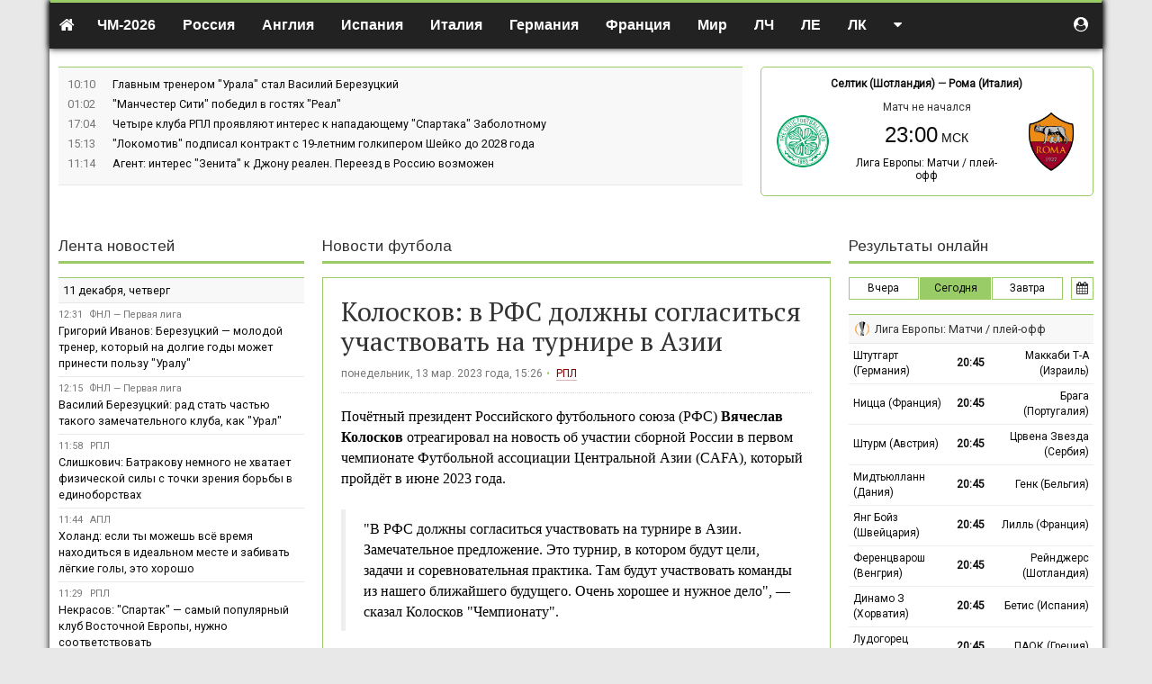

--- FILE ---
content_type: text/html; charset=UTF-8
request_url: https://soccerland.ru/news/200131-koloskov-v-rfs-dolzny-soglasitsa-ucastvovat-na-turnire-v-azii
body_size: 22532
content:
<!DOCTYPE html>
<html lang="ru-RU">
<head>
    <meta charset="UTF-8">
    <meta http-equiv="X-UA-Compatible" content="IE=edge">
    <meta name="viewport" content="width=device-width, initial-scale=1">
    <meta name="csrf-param" content="_csrf-frontend">
<meta name="csrf-token" content="w2gYv6BCmsywYTE7ThkSNRTbYGNcR6G5V71cM1CqQx_0OCvTmAv4pP03f1EDaSABJeIZJBYj0P0SiDJWOOkMVg==">
    <title>Колосков: в РФС должны согласиться участвовать на турнире в Азии</title>
    <meta name="description" content="Почётный президент Российского футбольного союза РФС Вячеслав Колосков отреагировал на новость об участии сборной России в первом чемпионате Футбольной ассоциации Центральной Азии CAFA который пройдёт">
<meta name="news" content="200131">
<link href="/css/index.css?v=1600062191" rel="stylesheet">
    <script>var _avp = _avp || [];</script>
<script async src="//adbetnet.advertserve.com/js/libcode3.js"></script><script src="//mc.yandex.ru/metrika/watch.js"></script>
<script>try { var yaCounter36528 = new Ya.Metrika({id:36528,webvisor:true,clickmap:true,trackLinks:true,accurateTrackBounce:true});} catch(e) { }</script><script async="async" src="https://w.uptolike.com/widgets/v1/zp.js?pid=50022"></script><style>
table.description {width:100%; border-collapse:collapse; margin:0.1em 0} 
table.description td {border: solid 1px #bababa; padding:0.4em; text-align:center;} 
table.description td.left {text-align:left; vertical-align:middle;} 
table.description td.right {text-align:right; vertical-align:middle;} 
table.description td.statistics {text-align:left; vertical-align:middle; border-left: solid 1px #ffffff;}
table.description tr:hover {background: #f4f4d4;}
table.russia {width:100%; border-left:solid 1px #99cc66; border-right:solid 1px #99cc66; border-top:solid 1px #99cc66; border-bottom:solid 1px #99cc66;} 
span.stad{background-color:#e5e5e5; font-family: Arial, Tahoma; font-size:13px; color:#000000; font-weight: 500;}
acronym{cursor:help;border-bottom: 1px dashed #800000; color:#800000;}
.imgobs {margin-left: 2em; margin-right: 2em; border: 1px #e5e5e5 solid;}
.navbar-default {border-top: 3px #99cc66 solid; padding-top: 5px; color: #000000; background-color: #f8f8f8; border-bottom: 1px #99cc66 solid; border-left: 0px #99cc66 solid; border-right: 0px #99cc66 solid;}
.navbar-nav {font-size:16px; font-weight: 600;}
.dropdown-menu {text-transform: none; font-size:14px; font-weight: 500;}
a.n{color:#800000}a.n:hover{color:#800000}
body {
font-family: Roboto, Arial, sans-serif;
}
ul.top-news {
font-size: 0.9em;
}
h1 {
    font-family: 'PT Serif', serif;
}
h2 {
font-family: 'PT Serif', Roboto, Arial, sans-serif;
font-size: 22px;
line-height: 1.3em;
}
h3 {
font-family: 'PT Serif', Roboto, Arial, sans-serif;
font-size: 16px;
line-height: 1.3em;
}
a.red {
 color: #800000;
 border-bottom: 1px solid;
 border-bottom-color: rgba(128,0,0,0.3);
}
a.red:hover {
 color: #800000;
 border-bottom: 0px solid;
 text-decoration: none;
}
.trofy a {
 color: #800000;
 border-bottom: 1px solid;
 border-bottom-color: rgba(128,0,0,0.3);
}
.trofy a:hover {
 color: #800000;
 border-bottom: 0px solid;
 text-decoration: none;
}
.champs_link a {
 color: #000000;
 border-bottom: 0px solid;
 text-decoration: none;
}
.champs_link a:hover {
 color: #000000;
 border-bottom: 0px solid;
 text-decoration: none;
}
a.white {
 color: #ffffff;
 text-decoration: none;
}
a.white:hover {
 color: #ffffff;
 border-bottom: 1px solid;
}
a.grey {
 color: #a9a9a9;
 text-decoration: none;
}
a.grey:hover {
 color: #a9a9a9;
 border-bottom: 1px solid;
}
a.black {
 color: #333333;
 text-decoration: none;
}
a.black:hover {
 color: #333333;
 text-decoration: none;
}
table.stadium {width:100%; border-collapse:collapse; margin-bottom: 10px; margin-top: 10px;} 
table.stadium td {border: solid 0px #bababa; padding: 0 0 0 0;}
table.stadium td.left {width:120px; heigth:120px; text-align:center; vertical-align:middle;}
table.stadium td.right {padding: 20px 20px 5px 20px; text-align:left; font-family:arial; font-size:13px; line-height: 1.4em; heigth:120px;}
table.clubs {width:100%; border: solid 1px #99cc66; margin-bottom: 10px;}
table.clubs td {vertical-align: middle; text-align: center; padding: 0 20px 0 10px;}
table.clubs td.info {vertical-align: middle; text-align: left; color: #444; font-family: Arial, sans-serif; font-size:13px; line-height: 1.4em;}
table.clubs td.soz {width:20%; vertical-align: top; text-align: left; padding: 20px 0 0 20px;}
table.clubs td.teams {vertical-align: middle; text-align: left; color: #444; font-family: Arial, sans-serif; font-size:13px; line-height: 1.4em;}
.button_stats {
    border: 1px solid #99cc66; /* Рамка */
    display: inline-block;
    padding: 5px 15px; /* Поля */
    text-decoration: none; /* Убираем подчёркивание */
    color: #000; /* Цвет текста */
  }
.blockquote {
    font-size:16px;
    border-left: 5px solid #e5e5e5;
  }
   .button_stats:hover {
    border: 1px solid #99сс66;
    color: #000;
    background-color: #99cc66; /* Цвет фона при наведении */
    text-decoration: none;
   }
   .button_stats_grey {
    border: 1px solid #e0e0e0; /* Рамка */
    display: inline-block;
    padding: 5px 15px; /* Поля */
    text-decoration: none; /* Убираем подчёркивание */
    color: #000; /* Цвет текста */
    background-color: #f8f8f8;
  }
.button_online {
    border: 1px solid #99cc66; /* Рамка */
    display: inline-block;
    padding: 3px 5px; /* Поля */
    text-decoration: none; /* Убираем подчёркивание */
    color: #000; /* Цвет текста */
    font-size: 12px;
    margin: 0px 10px 15px 0px;
  }
   .button_online:hover {
    border: 1px solid #99сс66;
    color: #000;
    background-color: #99cc66; /* Цвет фона при наведении */
    font-size: 12px;
    margin: 0px 10px 15px 0px;
    text-decoration: none;
   }
   .button_online_grey {
    border: 1px solid #e0e0e0; /* Рамка */
    display: inline-block;
    padding: 3px 5px; /* Поля */
    text-decoration: none; /* Убираем подчёркивание */
    color: #000; /* Цвет текста */
    background-color: #f8f8f8;
    font-size: 12px;
    margin: 0px 10px 15px 0px;
  }
   .trofy {
    font-family: Times new roman, sans-serif;
    line-height: 25px;
    color: #000;
  }
   .wrapper {
    background: #fff;
  }
   .main-article {
    color: #000;
    line-height: 1.44;
  }
   .line_news {
    font-size: 0.9em;
  }
   .subheader {
    font-size: 0.9em;
  }
   section.articles.article-details .header {
    border-bottom: 1px dotted #d7d8dc;
  }
   section.articles .main-article {
    border-bottom: 1px dotted #d7d8dc;
    margin-bottom: 1em;
    padding-bottom: 1em;
  }
/* Скрываем мобилу на больших экранах */
        .mobile-img {
            display: none;
        }

        /* Скрываем десктоп на маленьких экранах */
        .desktop-img {
            display: block;
        }

        /* Медиа-запрос для экранов шириной 768 пикселей и меньше */
        @media (max-width: 768px) {
            .desktop-img {
                display: none;
            }
            .mobile-img {
                display: block;
            }
        }

/* Фиксируем прокрутку для первых двух столбцов */
:root {
  --stickyBackground: #f5f5f5;
}
th.sticky,
td.sticky {
  position: sticky;
  left: 0;
  background: var(--stickyBackground);
}

th.sticky::after,
td.sticky::after {
  content: "";
  position: absolute;
  right: -5px;
  top: 0;
  bottom: -1px;
  width: 5px;
  border-left: 0px solid var(--borderColor);
  background: linear-gradient(90deg, rgba(0,0,0,0.08) 0%, rgba(0,0,0,0) 100%);
}

th.sticky::before,
td.sticky::before {
  content: "";
  position: absolute;
  left: -5px;
  top: 0;
  bottom: -1px;
  width: 5px;
  border-right: 0px solid var(--borderColor);
  background: linear-gradient(90deg, rgba(0,0,0,0) 0%, rgba(0,0,0,0.08) 100%);
}
</style>
<link href="https://fonts.googleapis.com/css?family=Arimo" rel="stylesheet">
<link href="https://fonts.googleapis.com/css2?family=PT+Serif&display=swap" rel="stylesheet"><script>(function(w,d,s,l,i){w[l]=w[l]||[];w[l].push({'gtm.start':
new Date().getTime(),event:'gtm.js'});var f=d.getElementsByTagName(s)[0],
j=d.createElement(s),dl=l!='dataLayer'?'&l='+l:'';j.async=true;j.src=
'https://www.googletagmanager.com/gtm.js?id='+i+dl;f.parentNode.insertBefore(j,f);
})(window,document,'script','dataLayer','GTM-KS2JW97');</script><meta name="google-site-verification" content="EwSDh35Mn5fEmBUbtHCjZDi4T8O9RCn_hCQzan5TLGA" /><meta name="yandex-verification" content="50e3cee4d1281cc4" /><link href="https://fonts.googleapis.com/css?family=PT+Sans&display=swap" rel="stylesheet"><link href="https://fonts.googleapis.com/css?family=Roboto" rel="stylesheet"><link href="https://fonts.googleapis.com/css?family=Open+Sans&display=swap" rel="stylesheet">
<style>
.table-wrapper{positio: relative;overflow:auto;}
.group-table tr td:nth-child(2){white-space:nowrap;}
</style>
</head>
<body class="">

<noindex><div id='zone_2061701456'></div>
<script>
    (function(w,d,o,g,r,a,m){
        var cid='zone_2061701456';
        w[r]=w[r]||function(){(w[r+'l']=w[r+'l']||[]).push(arguments)};
        function e(b,w,r){if((w[r+'h']=b.pop())&&!w.ABN){
            var a=d.createElement(o),p=d.getElementsByTagName(o)[0];a.async=1;
            a.src='https://cdn.'+w[r+'h']+'/libs/e.js';a.onerror=function(){e(g,w,r)};
            p.parentNode.insertBefore(a,p)}}e(g,w,r);
        w[r](cid,{id:2061701456,domain:w[r+'h']});
    })(window,document,'script',['trafficdok.com'],'ABNS');
</script>

<!-- BEGIN ADVERTSERVE CODE CATFISH -->
<div id='zone_1672070245' ></div>
<script>
    (function(w,d,o,g,r,a,m){
        var cid='zone_1672070245';
        w[r]=w[r]||function(){(w[r+'l']=w[r+'l']||[]).push(arguments)};
        function e(b,w,r){if((w[r+'h']=b.pop())&&!w.ABN){
            var a=d.createElement(o),p=d.getElementsByTagName(o)[0];a.async=1;
            a.src='https://cdn.'+w[r+'h']+'/libs/e.js';a.onerror=function(){e(g,w,r)};
            p.parentNode.insertBefore(a,p)}}e(g,w,r);
        w[r](cid,{id:1672070245,domain:w[r+'h']});
    })(window,document,'script',['trafficdok.com'],'ABNS');
</script>
    <!-- END ADVERTSERVE CODE --></noindex>
<div class="main-wrapper container-fluid" style="max-width: 1170px;">
    <div class="notifications top-left"></div>
    <header class="top-navigation">
        <div class="container-fluid" style="max-width: 1170px;">
            
<nav class="navbar">

    <div class="navbar-header">
        <button type="button" class="navbar-toggle collapsed" data-toggle="collapse" data-target="#w01-collapse" aria-expanded="false">
            <span class="sr-only">Toggle navigation</span>
            <span class="icon-bar"></span>
            <span class="icon-bar"></span>
            <span class="icon-bar"></span>
        </button>
        <a class="navbar-brand" href="/"><i class="fa fa-home"></i></a>
    </div>


    <div class="navbar-collapse collapse" id="w01-collapse" aria-expanded="false">

        <ul class="nav navbar-nav">
            <li  class="dropdown"><a href="/worldcup/europe/2025"  class="dropdown-toggle" data-toggle="dropdown">ЧМ-2026</a><ul class="dropdown-menu"><li ><a href="/worldcup/europe/2025" >Европа</a></li><li ><a href="/worldcup/south-america/2023" >Южная Америка</a></li></ul></li><li  class="dropdown"><a href="/russia"  class="dropdown-toggle" data-toggle="dropdown"><i class="flag-icon flag-icon-ru visible-xs-inline-block"></i> Россия</a><ul class="dropdown-menu"><li ><a href="/russia/premier-liga" >Премьер-лига</a></li><li ><a href="/russia/premier-liga/2024-2025/calendar" >Календарь Премьер-лиги</a></li><li ><a href="/russia/fnl" >ФНЛ. Первая лига</a></li><li ><a href="/russia/superkubok" >Суперкубок</a></li><li ><a href="/russia/kubok" >Кубок России</a></li><li ><a href="/russia/winter-cup-winline" >Кубок Winline</a></li><li ><a href="/russia/betboom-cup" >BetBoom Братский Кубок</a></li><li ><a href="/russia/second-league-a" >Вторая лига А</a></li><li ><a href="/russia/second-league-b" >Вторая лига Б</a></li><li ><a href="/russia/molodezhnyj-turnir" >Молодёжный турнир</a></li><li ><a href="/russia/krym-premier-league" >Крым. Премьер-лига</a></li></ul></li><li  class="dropdown"><a href="/england"  class="dropdown-toggle" data-toggle="dropdown"><i class="flag-icon flag-icon-gb visible-xs-inline-block"></i> Англия</a><ul class="dropdown-menu"><li ><a href="/england/premier-liga" >Премьер-лига</a></li><li ><a href="/england/championship" >Чемпионшип</a></li><li ><a href="/england/first-league" >Первая лига</a></li><li ><a href="/england/second-league" >Вторая лига</a></li><li ><a href="/england/kubok" >Кубок Англии</a></li><li ><a href="/england/superkubok" >Суперкубок</a></li><li ><a href="/england/kubok-ligi" >Кубок лиги</a></li></ul></li><li  class="dropdown"><a href="/spain"  class="dropdown-toggle" data-toggle="dropdown"><i class="flag-icon flag-icon-es visible-xs-inline-block"></i> Испания</a><ul class="dropdown-menu"><li ><a href="/spain/primera" >Примера</a></li><li ><a href="/spain/segunda" >Сегунда</a></li><li ><a href="/spain/superkubok" >Суперкубок</a></li><li ><a href="/spain/kubok" >Кубок</a></li></ul></li><li  class="dropdown"><a href="/italy"  class="dropdown-toggle" data-toggle="dropdown"><i class="flag-icon flag-icon-it visible-xs-inline-block"></i> Италия</a><ul class="dropdown-menu"><li ><a href="/italy/seria-a" >Серия А</a></li><li ><a href="/italy/seria-b" >Серия B</a></li><li ><a href="/italy/superkubok" >Суперкубок</a></li><li ><a href="/italy/kubok" >Кубок</a></li></ul></li><li  class="dropdown"><a href="/germany"  class="dropdown-toggle" data-toggle="dropdown"><i class="flag-icon flag-icon-de visible-xs-inline-block"></i> Германия</a><ul class="dropdown-menu"><li ><a href="/germany/bundesliga" >Бундеслига</a></li><li ><a href="/germany/bundesliga-2" >Вторая Бундеслига</a></li><li ><a href="/germany/kubok" >Кубок</a></li><li ><a href="/germany/superkubok" >Суперкубок</a></li></ul></li><li  class="dropdown"><a href="/france"  class="dropdown-toggle" data-toggle="dropdown"><i class="flag-icon flag-icon-fr visible-xs-inline-block"></i> Франция</a><ul class="dropdown-menu"><li ><a href="/france/league-one" >Лига 1</a></li><li ><a href="/france/league-two" >Лига 2</a></li><li ><a href="/france/kubok" >Кубок</a></li><li ><a href="/france/superkubok" >Суперкубок</a></li></ul></li><li  class="dropdown"><a href=""  class="dropdown-toggle" data-toggle="dropdown">Мир</a><ul class="dropdown-menu"><li ><a href="/australia" >Австралия</a></li><li ><a href="/austria" >Австрия</a></li><li ><a href="/argentina" >Аргентина</a></li><li ><a href="/belarus" >Беларусь</a></li><li ><a href="/belgium" >Бельгия</a></li><li ><a href="/brazil" >Бразилия</a></li><li ><a href="/hungary" >Венгрия</a></li><li ><a href="/greece" >Греция</a></li><li ><a href="/germany" >Германия</a></li><li ><a href="/denmark" >Дания</a></li><li ><a href="/israel" >Израиль</a></li><li ><a href="/kazachstan" >Казахстан</a></li><li ><a href="/cyprus" >Кипр</a></li><li ><a href="/china" >Китай</a></li><li ><a href="/netherlands" >Нидерланды</a></li><li ><a href="/norway" >Норвегия</a></li><li ><a href="/portugal" >Португалия</a></li><li ><a href="/usa" >США</a></li><li ><a href="/turkey" >Турция</a></li><li ><a href="/ukraine" >Украина</a></li><li ><a href="/finland" >Финляндия</a></li><li ><a href="/france" >Франция</a></li><li ><a href="/croatia" >Хорватия</a></li><li ><a href="/czech" >Чехия</a></li><li ><a href="/switzerland" >Швейцария</a></li><li ><a href="/sweden" >Швеция</a></li><li ><a href="/scotland" >Шотландия</a></li></ul></li><li  class="dropdown"><a href=""  class="dropdown-toggle" data-toggle="dropdown">ЛЧ</a><ul class="dropdown-menu"><li ><a href="/league-champions/matches" >Матчи / плей-офф</a></li><li ><a href="/league-champions/matches/2025-2026/table" >Таблица</a></li></ul></li><li  class="dropdown"><a href=""  class="dropdown-toggle" data-toggle="dropdown">ЛЕ</a><ul class="dropdown-menu"><li ><a href="/league-europe/matches" >Матчи / плей-офф</a></li><li ><a href="/league-europe/matches/2025-2026/table" >Таблица</a></li></ul></li><li  class="dropdown"><a href=""  class="dropdown-toggle" data-toggle="dropdown">ЛК</a><ul class="dropdown-menu"><li ><a href="/conference-league/matches" >Матчи / плей-офф</a></li><li ><a href="/conference-league/matches/2025-2026/table" >Таблица</a></li></ul></li><li class="dropdown navbar-right"><a href=""  class="dropdown-toggle" data-toggle="dropdown"><i class="fa fa-caret-down hidden-xs"></i><span class="visible-xs">Другое</span> </a><ul class="dropdown-menu"><li ><a href="http://hockeyland.ru" rel="nofollow">Хоккей</a></li><li ><a href="/news" >Лента новостей</a></li><li ><a href="/uefa-nations-league/table/2024" >Лига наций УЕФА</a></li><li ><a href="/championaty" >Чемпионаты</a></li><li ><a href="/kojefficienty-uefa" >Коэффициенты УЕФА</a></li><li ><a href="/kojefficienty-fifa" >Рейтинг ФИФА</a></li><li ><a href="/superkubok/final" >Суперкубок УЕФА</a></li><li ><a href="/frendly-matches/clubs" >Товарищеские матчи</a></li><li ><a href="/worldcup/south-america/2023" >ЧМ-2026 - Южная Америка</a></li><li ><a href="/euro2024/group/2024" >Евро-2024</a></li><li ><a href="/cup-of-america" >Кубок Америки</a></li><li ><a href="/cup-of-africa" >Кубок Африки</a></li><li ><a href="/kubok-fnl" >Кубок ФНЛ</a></li><li ><a href="/international-champions-cup/club-championship" >КЧМ</a></li><li ><a href="/footballstars" >Зал славы</a></li><li ><a href="/reklama" >Реклама на сайте</a></li><li ><a href="/about" >О проекте</a></li></ul></li>        </ul>

        <ul class="nav navbar-nav navbar-right" style="margin-right:0">
            <li class="dropdown user-menu">
                                    <a href="#" data-toggle="modal" data-target="#register"><i class="fa fa-user-circle"></i><span class="mobile-show-inline" style="display:none"> Авторизоваться</span></a>
                            </li>
        </ul>
    </div>

</nav>
        </div>
    </header>

    <main>

        
        <div class="row">
            <div class="col-md-8 col-sm-7">
                
<ul class="top-news">
    		<li>
			<time>10:10</time>
			<div class="top-news-text">
				<a href="/news/223705-glavnym-trenerom-urala-stal-vasilij-berezuckij">
                    Главным тренером "Урала" стал Василий Березуцкий				</a>

                				<span class="comment-holder hidden">
                <span class="r top-news-cntcomment"><i class="fa fa-fw fa-comment"></i> <span class="comment4news-223705">0</span></span>
            </span>
			</div>
		</li>
    		<li>
			<time>01:02</time>
			<div class="top-news-text">
				<a href="/news/223704-mancester-siti-pobedil-v-gostah-real">
                    "Манчестер Сити" победил в гостях "Реал"				</a>

                				<span class="comment-holder hidden">
                <span class="r top-news-cntcomment"><i class="fa fa-fw fa-comment"></i> <span class="comment4news-223704">0</span></span>
            </span>
			</div>
		</li>
    		<li>
			<time>17:04</time>
			<div class="top-news-text">
				<a href="/news/223680-cetyre-kluba-rpl-proavlaut-interes-k-napadausemu-spartaka-zabolotnomu">
                    Четыре клуба РПЛ проявляют интерес к нападающему "Спартака" Заболотному				</a>

                				<span class="comment-holder hidden">
                <span class="r top-news-cntcomment"><i class="fa fa-fw fa-comment"></i> <span class="comment4news-223680">0</span></span>
            </span>
			</div>
		</li>
    		<li>
			<time>15:13</time>
			<div class="top-news-text">
				<a href="/news/223671-lokomotiv-podpisal-kontrakt-s-19-letnim-golkiperom-sejko-do-2028-goda">
                    "Локомотив" подписал контракт с 19-летним голкипером Шейко до 2028 года				</a>

                				<span class="comment-holder hidden">
                <span class="r top-news-cntcomment"><i class="fa fa-fw fa-comment"></i> <span class="comment4news-223671">0</span></span>
            </span>
			</div>
		</li>
    		<li>
			<time>11:14</time>
			<div class="top-news-text">
				<a href="/news/223663-agent-interes-zenita-k-dzonu-realen-pereezd-v-rossiu-vozmozen">
                    Агент: интерес "Зенита" к Джону реален. Переезд в Россию возможен				</a>

                				<span class="comment-holder hidden">
                <span class="r top-news-cntcomment"><i class="fa fa-fw fa-comment"></i> <span class="comment4news-223663">0</span></span>
            </span>
			</div>
		</li>
    </ul>
            </div>
            <div class="col-md-4 col-sm-5">
                <div class="match-ofthe-day">
	<div class="bold text-center match-ofthe-day-teams">
        <a href="/league-europe/team/seltik-sotlandia#matches/2025-2026">Селтик (Шотландия)</a>		&mdash;
        <a href="/league-europe/team/roma-italia#matches/2025-2026">Рома (Италия)</a>	</div>

	<div class="row">
		<div class="col-xs-3 text-center">
			<a href="/league-europe/team/seltik-sotlandia#matches/2025-2026" class="notLink"><img src="/uploads/team/266-5b7edb784d8fb.png"></a>
		</div>
		<div class="col-xs-6 text-center">
            Матч не начался<br> <a href="/match/175848-seltik-sotlandia-vs-roma-italia">
                					<div class="start-time text-nowrap">23:00</div>
                			</a>
			<div>
                <a href="https://soccerland.ru/league-europe/matches/2025-2026">Лига Европы: Матчи / плей-офф</a>			</div>

		</div>
		<div class="col-xs-3 text-center">
			<a href="/league-europe/team/roma-italia#matches/2025-2026" class="notLink"><img src="/uploads/team/266-5d6a56426b0e9.png"></a>
		</div>
	</div>

	<div class="text-center" style="padding-top:5px;">
			</div>
</div>
            </div>
        </div>

        <!-- <div  style="text-align:center">
<a href="https://stavka.tv/bookmakers/rating-russian-premier-league?utm_source=paid&utm_medium=web&utm_campaign=soccerland&utm_term=banner"><div class="desktop-img">
        <img src="/uploads/news/68bd6b5319e6a-add04512c2f57c47484ceb73e10a2966.jpg" alt="stavka.tv - отзывы о букмекерах" style="width:100%; height: 90px;">
    </div>
    <div class="mobile-img">
        <img src="/uploads/news/68bd6b5a95fd4-f3e513e95ed759860617d7291f5d8278.jpg" alt="stavka.tv - отзывы о букмекерах" style="width:100%;">
    </div></a>
<br>
</div> -->
<div  style="text-align:center">
<div id='zone_1996453552'></div>
<script>
    (function(w,d,o,g,r,a,m){
        var cid='zone_1996453552';
        w[r]=w[r]||function(){(w[r+'l']=w[r+'l']||[]).push(arguments)};
        function e(b,w,r){if((w[r+'h']=b.pop())&&!w.ABN){
            var a=d.createElement(o),p=d.getElementsByTagName(o)[0];a.async=1;
            a.src='https://cdn.'+w[r+'h']+'/libs/e.js';a.onerror=function(){e(g,w,r)};
            p.parentNode.insertBefore(a,p)}}e(g,w,r);
        w[r](cid,{id:1996453552,domain:w[r+'h']});
    })(window,document,'script',['trafficdok.com'],'ABNS');
</script>
<br>
</div>
        <div class="alert-user-messages">
                    </div>

        <div class="row">

    <div class="col-md-6 col-md-push-3    col-sm-8 col-sm-push-4">
        <section class="articles article-details">

            <header><a href="/news/2025-12-11">Новости футбола</a></header>

            <div class="wrapper">
                
                <div class="header">
                    <h1>Колосков: в РФС должны согласиться участвовать на турнире в Азии</h1>
                    <div class="details news-tags">
                        понедельник, 13 мар. 2023 года, 15:26<span class="divider"></span> <a href="/russia/premier-liga">РПЛ</a>                     </div>
                </div>

                <div class="main-article">
                    <div>Почётный президент Российского футбольного союза (РФС) <b>Вячеслав Колосков</b> отреагировал на новость об участии сборной России в первом чемпионате Футбольной ассоциации Центральной Азии (CAFA), который пройдёт в июне 2023 года.</div><div><br></div><div><blockquote>"В РФС должны согласиться участвовать на турнире в Азии. Замечательное предложение. Это турнир, в котором будут цели, задачи и соревновательная практика. Там будут участвовать команды из нашего ближайшего будущего. Очень хорошее и нужное дело", — сказал Колосков "Чемпионату".</blockquote></div>
                    
                </div>
                                    <div class="source">
                        Источник: <a href="https://www.championat.com/football" rel="nofollow">"Чемпионат"</a>                        <div class="share">
                            		<!-- Sharingbutton Facebook -->
		<a class="resp-sharing-button__link" href="https://facebook.com/sharer/sharer.php?u=https://soccerland.ru/news/200131-koloskov-v-rfs-dolzny-soglasitsa-ucastvovat-na-turnire-v-azii" target="_blank" rel="noopener" data-title="Facebook">
			<div class="resp-sharing-button resp-sharing-button--facebook resp-sharing-button--small">
				<div aria-hidden="true" class="resp-sharing-button__icon resp-sharing-button__icon--solid">
					<svg xmlns="http://www.w3.org/2000/svg" viewBox="0 0 24 24">
						<path d="M18.77 7.46H14.5v-1.9c0-.9.6-1.1 1-1.1h3V.5h-4.33C10.24.5 9.5 3.44 9.5 5.32v2.15h-3v4h3v12h5v-12h3.85l.42-4z"/>
					</svg>
				</div>
			</div>
		</a>

		<!-- Sharingbutton Twitter -->
		<a class="resp-sharing-button__link" href="https://twitter.com/intent/tweet/?text=%D0%9A%D0%BE%D0%BB%D0%BE%D1%81%D0%BA%D0%BE%D0%B2%3A+%D0%B2+%D0%A0%D0%A4%D0%A1+%D0%B4%D0%BE%D0%BB%D0%B6%D0%BD%D1%8B+%D1%81%D0%BE%D0%B3%D0%BB%D0%B0%D1%81%D0%B8%D1%82%D1%8C%D1%81%D1%8F+%D1%83%D1%87%D0%B0%D1%81%D1%82%D0%B2%D0%BE%D0%B2%D0%B0%D1%82%D1%8C+%D0%BD%D0%B0+%D1%82%D1%83%D1%80%D0%BD%D0%B8%D1%80%D0%B5+%D0%B2+%D0%90%D0%B7%D0%B8%D0%B8&amp;url=https://soccerland.ru/news/200131-koloskov-v-rfs-dolzny-soglasitsa-ucastvovat-na-turnire-v-azii" target="_blank" rel="noopener" data-title="Twitter">
			<div class="resp-sharing-button resp-sharing-button--twitter resp-sharing-button--small">
				<div aria-hidden="true" class="resp-sharing-button__icon resp-sharing-button__icon--solid">
					<svg xmlns="http://www.w3.org/2000/svg" viewBox="0 0 24 24">
						<path d="M23.44 4.83c-.8.37-1.5.38-2.22.02.93-.56.98-.96 1.32-2.02-.88.52-1.86.9-2.9 1.1-.82-.88-2-1.43-3.3-1.43-2.5 0-4.55 2.04-4.55 4.54 0 .36.03.7.1 1.04-3.77-.2-7.12-2-9.36-4.75-.4.67-.6 1.45-.6 2.3 0 1.56.8 2.95 2 3.77-.74-.03-1.44-.23-2.05-.57v.06c0 2.2 1.56 4.03 3.64 4.44-.67.2-1.37.2-2.06.08.58 1.8 2.26 3.12 4.25 3.16C5.78 18.1 3.37 18.74 1 18.46c2 1.3 4.4 2.04 6.97 2.04 8.35 0 12.92-6.92 12.92-12.93 0-.2 0-.4-.02-.6.9-.63 1.96-1.22 2.56-2.14z"/>
					</svg>
				</div>
			</div>
		</a>

		<!-- Sharingbutton VK -->
		<a class="resp-sharing-button__link" href="http://vk.com/share.php?title=%D0%9A%D0%BE%D0%BB%D0%BE%D1%81%D0%BA%D0%BE%D0%B2%3A+%D0%B2+%D0%A0%D0%A4%D0%A1+%D0%B4%D0%BE%D0%BB%D0%B6%D0%BD%D1%8B+%D1%81%D0%BE%D0%B3%D0%BB%D0%B0%D1%81%D0%B8%D1%82%D1%8C%D1%81%D1%8F+%D1%83%D1%87%D0%B0%D1%81%D1%82%D0%B2%D0%BE%D0%B2%D0%B0%D1%82%D1%8C+%D0%BD%D0%B0+%D1%82%D1%83%D1%80%D0%BD%D0%B8%D1%80%D0%B5+%D0%B2+%D0%90%D0%B7%D0%B8%D0%B8&amp;url=https://soccerland.ru/news/200131-koloskov-v-rfs-dolzny-soglasitsa-ucastvovat-na-turnire-v-azii" target="_blank" rel="noopener" data-title="VK">
			<div class="resp-sharing-button resp-sharing-button--vk resp-sharing-button--small">
				<div aria-hidden="true" class="resp-sharing-button__icon resp-sharing-button__icon--solid">
					<svg xmlns="http://www.w3.org/2000/svg" viewBox="0 0 24 24">
						<path d="M21.547 7h-3.29a.743.743 0 0 0-.655.392s-1.312 2.416-1.734 3.23C14.734 12.813 14 12.126 14 11.11V7.603A1.104 1.104 0 0 0 12.896 6.5h-2.474a1.982 1.982 0 0 0-1.75.813s1.255-.204 1.255 1.49c0 .42.022 1.626.04 2.64a.73.73 0 0 1-1.272.503 21.54 21.54 0 0 1-2.498-4.543.693.693 0 0 0-.63-.403h-2.99a.508.508 0 0 0-.48.685C3.005 10.175 6.918 18 11.38 18h1.878a.742.742 0 0 0 .742-.742v-1.135a.73.73 0 0 1 1.23-.53l2.247 2.112a1.09 1.09 0 0 0 .746.295h2.953c1.424 0 1.424-.988.647-1.753-.546-.538-2.518-2.617-2.518-2.617a1.02 1.02 0 0 1-.078-1.323c.637-.84 1.68-2.212 2.122-2.8.603-.804 1.697-2.507.197-2.507z"/>
					</svg>
				</div>
			</div>
		</a>

		<a class="resp-sharing-button__link" href="https://connect.ok.ru/offer?url=https://soccerland.ru/news/200131-koloskov-v-rfs-dolzny-soglasitsa-ucastvovat-na-turnire-v-azii&title=%D0%9A%D0%BE%D0%BB%D0%BE%D1%81%D0%BA%D0%BE%D0%B2%3A+%D0%B2+%D0%A0%D0%A4%D0%A1+%D0%B4%D0%BE%D0%BB%D0%B6%D0%BD%D1%8B+%D1%81%D0%BE%D0%B3%D0%BB%D0%B0%D1%81%D0%B8%D1%82%D1%8C%D1%81%D1%8F+%D1%83%D1%87%D0%B0%D1%81%D1%82%D0%B2%D0%BE%D0%B2%D0%B0%D1%82%D1%8C+%D0%BD%D0%B0+%D1%82%D1%83%D1%80%D0%BD%D0%B8%D1%80%D0%B5+%D0%B2+%D0%90%D0%B7%D0%B8%D0%B8" target="_blank" rel="noopener" data-title="Ok">
			<div class="resp-sharing-button resp-sharing-button--ok resp-sharing-button--small">
				<div aria-hidden="true" class="resp-sharing-button__icon resp-sharing-button__icon--solid">
					<svg xmlns="http://www.w3.org/2000/svg" viewBox="0 0 512.479 512.479">
						<g>
							<path d="M256.239,277.333c76.583,0,138.667-62.083,138.667-138.667S332.823,0,256.239,0S117.573,62.083,117.573,138.667C117.667,215.211,179.695,277.239,256.239,277.333z M256.239,64c41.237,0,74.667,33.429,74.667,74.667s-33.429,74.667-74.667,74.667s-74.667-33.429-74.667-74.667S215.002,64,256.239,64z"/>
							<path d="M392.069,343.04c15.07-9.926,24.15-26.755,24.171-44.8c0.21-14.976-8.241-28.728-21.696-35.307c-13.824-6.905-30.372-5.35-42.667,4.011c-56.983,41.543-134.27,41.543-191.253,0c-12.314-9.312-28.833-10.865-42.667-4.011c-13.449,6.578-21.904,20.315-21.717,35.285c0.032,18.042,9.109,34.866,24.171,44.8c19.324,12.851,40.368,22.906,62.507,29.867c3.755,1.166,7.63,2.247,11.627,3.243l-64.469,63.04c-16.912,16.409-17.321,43.42-0.912,60.333c16.409,16.912,43.42,17.321,60.333,0.912c0.352-0.342,0.698-0.689,1.038-1.043l65.707-68.011l65.835,68.139c16.395,16.925,43.407,17.355,60.332,0.96c16.925-16.395,17.355-43.407,0.96-60.332c-0.343-0.354-0.692-0.702-1.047-1.044l-64.363-62.976c3.996-1.024,7.886-2.112,11.669-3.264C351.743,365.908,372.767,355.874,392.069,343.04z"/>
						</g>
					</svg>
				</div>
			</div>
		</a>

		<!-- Sharingbutton WhatsApp -->
		<a class="resp-sharing-button__link" href="whatsapp://send?text=%D0%9A%D0%BE%D0%BB%D0%BE%D1%81%D0%BA%D0%BE%D0%B2%3A+%D0%B2+%D0%A0%D0%A4%D0%A1+%D0%B4%D0%BE%D0%BB%D0%B6%D0%BD%D1%8B+%D1%81%D0%BE%D0%B3%D0%BB%D0%B0%D1%81%D0%B8%D1%82%D1%8C%D1%81%D1%8F+%D1%83%D1%87%D0%B0%D1%81%D1%82%D0%B2%D0%BE%D0%B2%D0%B0%D1%82%D1%8C+%D0%BD%D0%B0+%D1%82%D1%83%D1%80%D0%BD%D0%B8%D1%80%D0%B5+%D0%B2+%D0%90%D0%B7%D0%B8%D0%B8%20https://soccerland.ru/news/200131-koloskov-v-rfs-dolzny-soglasitsa-ucastvovat-na-turnire-v-azii" target="_blank" rel="noopener" data-title="WhatsApp">
			<div class="resp-sharing-button resp-sharing-button--whatsapp resp-sharing-button--small">
				<div aria-hidden="true" class="resp-sharing-button__icon resp-sharing-button__icon--solid">
					<svg xmlns="http://www.w3.org/2000/svg" viewBox="0 0 24 24">
						<path d="M20.1 3.9C17.9 1.7 15 .5 12 .5 5.8.5.7 5.6.7 11.9c0 2 .5 3.9 1.5 5.6L.6 23.4l6-1.6c1.6.9 3.5 1.3 5.4 1.3 6.3 0 11.4-5.1 11.4-11.4-.1-2.8-1.2-5.7-3.3-7.8zM12 21.4c-1.7 0-3.3-.5-4.8-1.3l-.4-.2-3.5 1 1-3.4L4 17c-1-1.5-1.4-3.2-1.4-5.1 0-5.2 4.2-9.4 9.4-9.4 2.5 0 4.9 1 6.7 2.8 1.8 1.8 2.8 4.2 2.8 6.7-.1 5.2-4.3 9.4-9.5 9.4zm5.1-7.1c-.3-.1-1.7-.9-1.9-1-.3-.1-.5-.1-.7.1-.2.3-.8 1-.9 1.1-.2.2-.3.2-.6.1s-1.2-.5-2.3-1.4c-.9-.8-1.4-1.7-1.6-2-.2-.3 0-.5.1-.6s.3-.3.4-.5c.2-.1.3-.3.4-.5.1-.2 0-.4 0-.5C10 9 9.3 7.6 9 7c-.1-.4-.4-.3-.5-.3h-.6s-.4.1-.7.3c-.3.3-1 1-1 2.4s1 2.8 1.1 3c.1.2 2 3.1 4.9 4.3.7.3 1.2.5 1.6.6.7.2 1.3.2 1.8.1.6-.1 1.7-.7 1.9-1.3.2-.7.2-1.2.2-1.3-.1-.3-.3-.4-.6-.5z"/>
					</svg>
				</div>
			</div>
		</a>

		<!-- Sharingbutton Telegram -->
		<a class="resp-sharing-button__link" href="https://telegram.me/share/url?text=%D0%9A%D0%BE%D0%BB%D0%BE%D1%81%D0%BA%D0%BE%D0%B2%3A+%D0%B2+%D0%A0%D0%A4%D0%A1+%D0%B4%D0%BE%D0%BB%D0%B6%D0%BD%D1%8B+%D1%81%D0%BE%D0%B3%D0%BB%D0%B0%D1%81%D0%B8%D1%82%D1%8C%D1%81%D1%8F+%D1%83%D1%87%D0%B0%D1%81%D1%82%D0%B2%D0%BE%D0%B2%D0%B0%D1%82%D1%8C+%D0%BD%D0%B0+%D1%82%D1%83%D1%80%D0%BD%D0%B8%D1%80%D0%B5+%D0%B2+%D0%90%D0%B7%D0%B8%D0%B8&amp;url=https://soccerland.ru/news/200131-koloskov-v-rfs-dolzny-soglasitsa-ucastvovat-na-turnire-v-azii" target="_blank" rel="noopener" data-title="Telegram">
			<div class="resp-sharing-button resp-sharing-button--telegram resp-sharing-button--small">
				<div aria-hidden="true" class="resp-sharing-button__icon resp-sharing-button__icon--solid">
					<svg xmlns="http://www.w3.org/2000/svg" viewBox="0 0 24 24">
						<path d="M.707 8.475C.275 8.64 0 9.508 0 9.508s.284.867.718 1.03l5.09 1.897 1.986 6.38a1.102 1.102 0 0 0 1.75.527l2.96-2.41a.405.405 0 0 1 .494-.013l5.34 3.87a1.1 1.1 0 0 0 1.046.135 1.1 1.1 0 0 0 .682-.803l3.91-18.795A1.102 1.102 0 0 0 22.5.075L.706 8.475z"/>
					</svg>
				</div>
			</div>
		</a>
                                </div>
                    </div>
                            </div>

        </section>

        <div id="yandex_rtb_R-A-3183-3" style="margin-bottom:20px"></div>
<!--
<a href="https://refpaewsbc.top/L?tag=d_712321m_22611c_scrlnd&site=712321&ad=22611" title="БК Лайнбет" rel="nofollow" style="display: block; margin: auto; outline: none; text-align: center;">
<img width="100%" src="/images/line560.gif">
</a>
<br> -->
        	<section class="left-comment text-center">
		<button class="btn btn-primary comment-reply">Оставить комментарий</button>
	</section>



<section class="comment-container">
    <section class="comment-item clearfix" data-comment-id="1306094">
    
    <span class="comment-author-thumbnail im-thumb im-thumb-48">
        <img width="100%" tabindex="0" src="/forum/images/avatars/upload/8aaace63a57ad99187904305fa34620d_3025.png">
    </span>

	<div class="comment-content">
		<a name="comment1306094"></a>

		<div class="comment-header">
			<span class="comment-author-name">Malin-Sergey</span>
			<span class="comment-time" tabindex="0">
                13.03.2023 17:22            </span>
		</div>

		<div class="comment-text-content">
                        Надо выступать в чемпионате Антарктиды!!!! Всегда и вечно будем .....ПЕРВЫЕ!!!!		</div>

		<div class="comment-footer">
			<span class="btn btn-xs btn-default btn-link comment-reply">Ответить</span>


			<span class="rating-controls">
                                <span data-value="1" class="control js-ajax fa fa-fw fa-thumbs-up"></span>
                <span data-value="-1" class="control js-ajax fa fa-fw fa-thumbs-down"></span>
                <span class="value">+1</span>
            </span>
		</div>
        

	</div>

</section>
<div class="reply-content">
    </div></section>

    </div>

    <div class="col-md-3 col-md-pull-6    col-sm-4 col-sm-pull-8">
        
<section class="news">
    <header class="main"><a href="/news/2025-12-11">Лента новостей</a></header>
            <div class="subheader"><a href="/news/2025-12-11">11 декабря, четверг</a></div>
        <div class="line_news">
    		<div class="time small">12:31 <a href="/russia/fnl">ФНЛ — Первая лига</a></div>
    	<a href="/news/223714-grigorij-ivanov-berezuckij-molodoj-trener-kotoryj-na-dolgie-gody-mozet-prinesti-polzu-uralu" class="">Григорий Иванов: Березуцкий &mdash; молодой тренер, который на долгие годы может принести пользу "Уралу"</a>

    	<span class="comment-holder hidden">
        <a class="r" href="/news/223714-grigorij-ivanov-berezuckij-molodoj-trener-kotoryj-na-dolgie-gody-mozet-prinesti-polzu-uralu#comments"><i class="fa fa-fw fa-comment"></i> <span class="comment4news-223714">0</span></a>
    </span>
</div>
<div class="line_news">
    		<div class="time small">12:15 <a href="/russia/fnl">ФНЛ — Первая лига</a></div>
    	<a href="/news/223713-vasilij-berezuckij-rad-stat-castu-takogo-zamecatelnogo-kluba-kak-ural" class="">Василий Березуцкий: рад стать частью такого замечательного клуба, как "Урал"</a>

    	<span class="comment-holder hidden">
        <a class="r" href="/news/223713-vasilij-berezuckij-rad-stat-castu-takogo-zamecatelnogo-kluba-kak-ural#comments"><i class="fa fa-fw fa-comment"></i> <span class="comment4news-223713">0</span></a>
    </span>
</div>
<div class="line_news">
    		<div class="time small">11:58 <a href="/russia/premier-liga">РПЛ</a></div>
    	<a href="/news/223712-sliskovic-batrakovu-nemnogo-ne-hvataet-fiziceskoj-sily-s-tocki-zrenia-borby-v-edinoborstvah" class="">Слишкович: Батракову немного не хватает физической силы с точки зрения борьбы в единоборствах</a>

    	<span class="comment-holder hidden">
        <a class="r" href="/news/223712-sliskovic-batrakovu-nemnogo-ne-hvataet-fiziceskoj-sily-s-tocki-zrenia-borby-v-edinoborstvah#comments"><i class="fa fa-fw fa-comment"></i> <span class="comment4news-223712">0</span></a>
    </span>
</div>
<div class="line_news">
    		<div class="time small">11:44 <a href="/england/premier-liga">АПЛ</a></div>
    	<a href="/news/223711-holand-esli-ty-mozes-vse-vrema-nahoditsa-v-idealnom-meste-i-zabivat-legkie-goly-eto-horoso" class="">Холанд: если ты можешь всё время находиться в идеальном месте и забивать лёгкие голы, это хорошо</a>

    	<span class="comment-holder hidden">
        <a class="r" href="/news/223711-holand-esli-ty-mozes-vse-vrema-nahoditsa-v-idealnom-meste-i-zabivat-legkie-goly-eto-horoso#comments"><i class="fa fa-fw fa-comment"></i> <span class="comment4news-223711">0</span></a>
    </span>
</div>
<div class="line_news">
    		<div class="time small">11:29 <a href="/russia/premier-liga">РПЛ</a></div>
    	<a href="/news/223710-nekrasov-spartak-samyj-popularnyj-klub-vostocnoj-evropy-nuzno-sootvetstvovat" class="">Некрасов: "Спартак" — самый популярный клуб Восточной Европы, нужно соответствовать</a>

    	<span class="comment-holder hidden">
        <a class="r" href="/news/223710-nekrasov-spartak-samyj-popularnyj-klub-vostocnoj-evropy-nuzno-sootvetstvovat#comments"><i class="fa fa-fw fa-comment"></i> <span class="comment4news-223710">0</span></a>
    </span>
</div>
<div class="line_news">
    		<div class="time small">11:14 <a href="/russia/premier-liga">РПЛ</a></div>
    	<a href="/news/223709-goncarenko-vot-cem-etot-tur-velikolepen-cto-nikto-ne-usel-v-otpusk" class="">Гончаренко: вот чем этот тур великолепен, что никто не ушёл в отпуск</a>

    	<span class="comment-holder hidden">
        <a class="r" href="/news/223709-goncarenko-vot-cem-etot-tur-velikolepen-cto-nikto-ne-usel-v-otpusk#comments"><i class="fa fa-fw fa-comment"></i> <span class="comment4news-223709">0</span></a>
    </span>
</div>
<div class="line_news">
    		<div class="time small">10:55 <a href="/england/premier-liga">АПЛ</a></div>
    	<a href="/news/223708-arteta-my-vse-ocen-rady-za-gabriela-zezusa-my-vse-ego-lubim" class="">Артета: мы все очень рады за Габриэла Жезуса. Мы все его любим</a>

    	<span class="comment-holder hidden">
        <a class="r" href="/news/223708-arteta-my-vse-ocen-rady-za-gabriela-zezusa-my-vse-ego-lubim#comments"><i class="fa fa-fw fa-comment"></i> <span class="comment4news-223708">0</span></a>
    </span>
</div>
<div class="line_news">
    		<div class="time small">10:39 <a href="/russia/premier-liga">РПЛ</a></div>
    	<a href="/news/223707-makarov-nikakogo-uvazenia-ot-guseva-v-mou-storonu-hota-v-nacale-sezona-a-zabival" class="">Макаров: никакого уважения от Гусева в мою сторону, хотя в начале сезона я забивал</a>

    	<span class="comment-holder hidden">
        <a class="r" href="/news/223707-makarov-nikakogo-uvazenia-ot-guseva-v-mou-storonu-hota-v-nacale-sezona-a-zabival#comments"><i class="fa fa-fw fa-comment"></i> <span class="comment4news-223707">0</span></a>
    </span>
</div>
<div class="line_news">
    		<div class="time small">10:26 <a href="/league-champions/matches">Лига чемпионов</a></div>
    	<a href="/news/223706-gvardiola-o-pobede-nad-realom-takogo-urovna-igry-budet-nedostatocno-v-matce-s-psz" class="">Гвардиола — о победе над "Реалом": такого уровня игры будет недостаточно в матче с "ПСЖ"</a>

    	<span class="comment-holder hidden">
        <a class="r" href="/news/223706-gvardiola-o-pobede-nad-realom-takogo-urovna-igry-budet-nedostatocno-v-matce-s-psz#comments"><i class="fa fa-fw fa-comment"></i> <span class="comment4news-223706">0</span></a>
    </span>
</div>
<div class="line_news">
    		<div class="time small">10:10 <a href="/russia/fnl">ФНЛ — Первая лига</a></div>
    	<a href="/news/223705-glavnym-trenerom-urala-stal-vasilij-berezuckij" class="bold600">Главным тренером "Урала" стал Василий Березуцкий</a>

    	<span class="comment-holder hidden">
        <a class="r" href="/news/223705-glavnym-trenerom-urala-stal-vasilij-berezuckij#comments"><i class="fa fa-fw fa-comment"></i> <span class="comment4news-223705">0</span></a>
    </span>
</div>
<div class="line_news">
    		<div class="time small">01:02 <a href="/league-champions/matches">Лига чемпионов</a></div>
    	<a href="/news/223704-mancester-siti-pobedil-v-gostah-real" class="bold600">"Манчестер Сити" победил в гостях "Реал"</a>

    	<span class="comment-holder hidden">
        <a class="r" href="/news/223704-mancester-siti-pobedil-v-gostah-real#comments"><i class="fa fa-fw fa-comment"></i> <span class="comment4news-223704">0</span></a>
    </span>
</div>
                    <div class="subheader"><a href="/news/2025-12-10">10 декабря, среда</a></div>
        <div class="line_news">
    		<div class="time small">17:22 <a href="/england/premier-liga">АПЛ</a></div>
    	<a href="/news/223703-van-dejk-o-salahe-ne-a-dolzen-govorit-cto-kto-to-dolzen-izvinatsa" class="">Ван Дейк — о Салахе: не я должен говорить, что кто-то должен извиняться</a>

    	<span class="comment-holder hidden">
        <a class="r" href="/news/223703-van-dejk-o-salahe-ne-a-dolzen-govorit-cto-kto-to-dolzen-izvinatsa#comments"><i class="fa fa-fw fa-comment"></i> <span class="comment4news-223703">0</span></a>
    </span>
</div>
<div class="line_news">
    		<div class="time small">16:57 <a href="/england/premier-liga">АПЛ</a></div>
    	<a href="/news/223702-holand-gvardiola-rabotaet-userdnee-vseh-on-samyj-trudolubivyj-v-klube" class="">Холанд: Гвардиола работает усерднее всех, он самый трудолюбивый в клубе</a>

    	<span class="comment-holder hidden">
        <a class="r" href="/news/223702-holand-gvardiola-rabotaet-userdnee-vseh-on-samyj-trudolubivyj-v-klube#comments"><i class="fa fa-fw fa-comment"></i> <span class="comment4news-223702">0</span></a>
    </span>
</div>
<div class="line_news">
    		<div class="time small">16:36 <a href="/russia/premier-liga">РПЛ</a></div>
    	<a href="/news/223701-sliskovic-to-mesto-kotoroe-sejcas-lokomotiv-zanimaet-v-tablice-zasluga-igrokov-i-trenera" class="">Слишкович: то место, которое сейчас "Локомотив" занимает в таблице, — заслуга игроков и тренера</a>

    	<span class="comment-holder hidden">
        <a class="r" href="/news/223701-sliskovic-to-mesto-kotoroe-sejcas-lokomotiv-zanimaet-v-tablice-zasluga-igrokov-i-trenera#comments"><i class="fa fa-fw fa-comment"></i> <span class="comment4news-223701">0</span></a>
    </span>
</div>
<div class="line_news">
    		<div class="time small">16:27 <a href="/england/premier-liga">АПЛ</a></div>
    	<a href="/news/223700-dzerrard-salah-ne-tot-paren-kotoryj-budet-sidet-na-skamejke" class="">Джеррард: Салах — не тот парень, который будет сидеть на скамейке</a>

    	<span class="comment-holder hidden">
        <a class="r" href="/news/223700-dzerrard-salah-ne-tot-paren-kotoryj-budet-sidet-na-skamejke#comments"><i class="fa fa-fw fa-comment"></i> <span class="comment4news-223700">0</span></a>
    </span>
</div>
<div class="line_news">
    		<div class="time small">16:14 <a href="/league-champions/matches">Лига чемпионов</a></div>
    	<a href="/news/223699-bernardu-silva-iskrenne-veru-cto-nasa-komanda-gotova-proavit-seba-i-zabrat-tri-ocka-u-reala" class="">Бернарду Силва: искренне верю, что наша команда готова проявить себя и забрать три очка у "Реала"</a>

    	<span class="comment-holder hidden">
        <a class="r" href="/news/223699-bernardu-silva-iskrenne-veru-cto-nasa-komanda-gotova-proavit-seba-i-zabrat-tri-ocka-u-reala#comments"><i class="fa fa-fw fa-comment"></i> <span class="comment4news-223699">0</span></a>
    </span>
</div>
<div class="line_news">
    		<div class="time small">15:57 <a href="/russia/premier-liga">РПЛ</a></div>
    	<a href="/news/223698-sliskovic-spokojno-otnosus-k-provokaciam-kordoby-igrok-delaet-vse-radi-rezultata" class="">Слишкович: спокойно отношусь к провокациям Кордобы — игрок делает всё ради результата</a>

    	<span class="comment-holder hidden">
        <a class="r" href="/news/223698-sliskovic-spokojno-otnosus-k-provokaciam-kordoby-igrok-delaet-vse-radi-rezultata#comments"><i class="fa fa-fw fa-comment"></i> <span class="comment4news-223698">0</span></a>
    </span>
</div>
<div class="line_news">
    		<div class="time small">15:46 <a href="/league-champions/matches">Лига чемпионов</a></div>
    	<a href="/news/223697-de-ketelare-garnaco-skazal-cto-malo-cto-znaet-ob-atalante-vozmozno-teper-on-uznal-kto-my-takie" class="">Де Кетеларе: Гарначо сказал, что мало что знает об "Аталанте", возможно, теперь он узнал, кто мы такие</a>

    	<span class="comment-holder hidden">
        <a class="r" href="/news/223697-de-ketelare-garnaco-skazal-cto-malo-cto-znaet-ob-atalante-vozmozno-teper-on-uznal-kto-my-takie#comments"><i class="fa fa-fw fa-comment"></i> <span class="comment4news-223697">0</span></a>
    </span>
</div>
<div class="line_news">
    		<div class="time small">15:35 <a href="/spain/primera">Примера — Ла-Лига</a></div>
    	<a href="/news/223696-flik-horoso-cto-amal-reagiruet-kogda-uhodit-s-pola-eto-ne-problema" class="">Флик: хорошо, что Ямаль реагирует, когда уходит с поля. Это не проблема</a>

    	<span class="comment-holder hidden">
        <a class="r" href="/news/223696-flik-horoso-cto-amal-reagiruet-kogda-uhodit-s-pola-eto-ne-problema#comments"><i class="fa fa-fw fa-comment"></i> <span class="comment4news-223696">0</span></a>
    </span>
</div>
<div class="line_news">
    		<div class="time small">15:26 <a href="/england/premier-liga">АПЛ</a></div>
    	<a href="/news/223695-kluby-iz-saudovskoj-aravii-proavlaut-interes-k-mohamedu-salahu" class="">Клубы из Саудовской Аравии проявляют интерес к Мохамеду Салаху</a>

    	<span class="comment-holder hidden">
        <a class="r" href="/news/223695-kluby-iz-saudovskoj-aravii-proavlaut-interes-k-mohamedu-salahu#comments"><i class="fa fa-fw fa-comment"></i> <span class="comment4news-223695">0</span></a>
    </span>
</div>
<div class="line_news">
    		<div class="time small">15:13 <a href="/russia/premier-liga">РПЛ</a></div>
    	<a href="/news/223694-gendirektor-spartaka-ne-hocu-kommentirovat-peregovory-po-novomu-kontraktu-s-denisovym" class="">Гендиректор "Спартака": не хочу комментировать переговоры по новому контракту с Денисовым</a>

    	<span class="comment-holder hidden">
        <a class="r" href="/news/223694-gendirektor-spartaka-ne-hocu-kommentirovat-peregovory-po-novomu-kontraktu-s-denisovym#comments"><i class="fa fa-fw fa-comment"></i> <span class="comment4news-223694">0</span></a>
    </span>
</div>
<div class="line_news">
    		<div class="time small">12:59 <a href="/league-champions/matches">Лига чемпионов</a></div>
    	<a href="/news/223693-golovin-v-matce-s-galatasaraem-my-naigrali-bolse-cem-na-odin-gol" class="">Головин: в матче с "Галатасараем" мы наиграли больше, чем на один гол</a>

    	<span class="comment-holder hidden">
        <a class="r" href="/news/223693-golovin-v-matce-s-galatasaraem-my-naigrali-bolse-cem-na-odin-gol#comments"><i class="fa fa-fw fa-comment"></i> <span class="comment4news-223693">0</span></a>
    </span>
</div>
<div class="line_news">
    		<div class="time small">12:45 <a href="/russia/premier-liga">РПЛ</a></div>
    	<a href="/news/223692-sliskovic-mozet-byt-semak-ustal-ne-isklucau-takogo" class="">Слишкович: может быть, Семак устал, не исключаю такого</a>

    	<span class="comment-holder hidden">
        <a class="r" href="/news/223692-sliskovic-mozet-byt-semak-ustal-ne-isklucau-takogo#comments"><i class="fa fa-fw fa-comment"></i> <span class="comment4news-223692">0</span></a>
    </span>
</div>
<div class="line_news">
    		<div class="time small">12:31 <a href="/league-champions/matches">Лига чемпионов</a></div>
    	<a href="/news/223690-de-dzerbi-scitau-grinvuda-odnim-iz-lucsih-napadausih-v-evrope" class="">Де Дзерби: считаю Гринвуда одним из лучших нападающих в Европе</a>

    	<span class="comment-holder hidden">
        <a class="r" href="/news/223690-de-dzerbi-scitau-grinvuda-odnim-iz-lucsih-napadausih-v-evrope#comments"><i class="fa fa-fw fa-comment"></i> <span class="comment4news-223690">0</span></a>
    </span>
</div>
<div class="line_news">
    		<div class="time small">12:15 <a href="/spain/primera">Примера — Ла-Лига</a></div>
    	<a href="/news/223689-marselo-vinisiusu-nuzno-pomolcat-i-pozvolit-golam-govorit" class="">Марсело: Винисиусу нужно помолчать и позволить голам говорить</a>

    	<span class="comment-holder hidden">
        <a class="r" href="/news/223689-marselo-vinisiusu-nuzno-pomolcat-i-pozvolit-golam-govorit#comments"><i class="fa fa-fw fa-comment"></i> <span class="comment4news-223689">0</span></a>
    </span>
</div>
<div class="line_news">
    		<div class="time small">11:58 <a href="/spain/primera">Примера — Ла-Лига</a></div>
    	<a href="/news/223688-marselo-v-2010-godu-na-kamp-nou-my-daze-maca-ne-videli-v-tot-den-u-nas-byli-zavazany-glaza" class="">Марсело: в 2010 году на "Камп Ноу" мы даже мяча не видели, в тот день у нас были завязаны глаза</a>

    	<span class="comment-holder hidden">
        <a class="r" href="/news/223688-marselo-v-2010-godu-na-kamp-nou-my-daze-maca-ne-videli-v-tot-den-u-nas-byli-zavazany-glaza#comments"><i class="fa fa-fw fa-comment"></i> <span class="comment4news-223688">0</span></a>
    </span>
</div>
<div class="line_news">
    		<div class="time small">11:44 <a href="/russia/premier-liga">РПЛ</a></div>
    	<a href="/news/223687-goncarenko-rasskazal-o-premialnyh-v-pari-nn-za-stykovye-matci" class="">Гончаренко рассказал о премиальных в "Пари НН" за стыковые матчи</a>

    	<span class="comment-holder hidden">
        <a class="r" href="/news/223687-goncarenko-rasskazal-o-premialnyh-v-pari-nn-za-stykovye-matci#comments"><i class="fa fa-fw fa-comment"></i> <span class="comment4news-223687">0</span></a>
    </span>
</div>
<div class="line_news">
    		<div class="time small">11:29 <a href="/russia/premier-liga">РПЛ</a></div>
    	<a href="/news/223686-sliskovic-ne-uveren-cto-zenit-byl-by-na-vtorom-meste-v-tablice-bud-u-nih-drugoj-trener-a-ne-semak" class="">Слишкович: не уверен, что "Зенит" был бы на втором месте в таблице, будь у них другой тренер, а не Семак</a>

    	<span class="comment-holder hidden">
        <a class="r" href="/news/223686-sliskovic-ne-uveren-cto-zenit-byl-by-na-vtorom-meste-v-tablice-bud-u-nih-drugoj-trener-a-ne-semak#comments"><i class="fa fa-fw fa-comment"></i> <span class="comment4news-223686">0</span></a>
    </span>
</div>
<div class="line_news">
    		<div class="time small">11:14 <a href="/league-champions/matches">Лига чемпионов</a></div>
    	<a href="/news/223685-gvardiola-bernabeu-horosee-mesto-ctoby-proavit-seba-i-pokazat-cego-vy-stoite-kak-komanda" class="">Гвардиола: "Бернабеу" — хорошее место, чтобы проявить себя и показать, чего вы стоите как команда</a>

    	<span class="comment-holder hidden">
        <a class="r" href="/news/223685-gvardiola-bernabeu-horosee-mesto-ctoby-proavit-seba-i-pokazat-cego-vy-stoite-kak-komanda#comments"><i class="fa fa-fw fa-comment"></i> <span class="comment4news-223685">0</span></a>
    </span>
</div>
<div class="line_news">
    		<div class="time small">10:56 <a href="/england/premier-liga">АПЛ</a></div>
    	<a href="/news/223684-anri-o-salahe-on-ne-dolzen-byl-vynosit-na-publiku-graznoe-bele" class="">Анри &mdash; о Салахе: он не должен был выносить на публику грязное бельё</a>

    	<span class="comment-holder hidden">
        <a class="r" href="/news/223684-anri-o-salahe-on-ne-dolzen-byl-vynosit-na-publiku-graznoe-bele#comments"><i class="fa fa-fw fa-comment"></i> <span class="comment4news-223684">0</span></a>
    </span>
</div>
                <a href="/news/2025-12-10">Ещё новости</a>
                </div>

    <div class="col-md-3  col-sm-12   col-xs-12">
        	<section class="online" data-advert="1" data-logo="0">
		<div class="load-shader"><i class="fa fa-spinner fa-spin"></i></div>

		<header>Результаты онлайн</header>

		<div class="online-pagination">
			<a data-date="2025-12-10" class="pill-button">Вчера</a>
			<a data-date="2025-12-11" class="pill-button active">Сегодня</a>
			<a data-date="2025-12-12" class="pill-button">Завтра</a>
			<button class="pill-button" data-toggle="datepicker"><i class="fa fa-calendar"></i></button>
		</div>


        <div class="online-results">		<table class="table-condensed online-schedule">
			<thead>
			<tr class="subheader">
				<td colspan="3">
                    						<i class="flag-icon" style="background-image: url(/uploads/country/266.ico);"></i>
                    					<a class="black" href="/league-europe/matches/2025-2026">
                        Лига Европы: Матчи / плей-офф					</a>
				</td>
			</tr>
			</thead>
			<tbody>
            <tr data-html="true" data-toggle="ajax-tooltip" data-container="section.online" data-href="/ajax/matchdetails?id=175835">
	<td style="width:50%">
        		<a href="/league-europe/team/stutgart-germania#matches/2025-2026">Штутгарт (Германия)</a>
	</td>
	<td style="width:50px">

        <a class="view-match" href="/match/175835-stutgart-germania-vs-makkabi-t-a-izrail">20:45</a>
	</td>
	<td style="width:50%">
		<a href="/league-europe/team/makkabi-t-a-izrail#matches/2025-2026">Маккаби Т-А (Израиль)</a>
        	</td>
</tr>
<tr data-html="true" data-toggle="ajax-tooltip" data-container="section.online" data-href="/ajax/matchdetails?id=175836">
	<td style="width:50%">
        		<a href="/league-europe/team/nicca-francia#matches/2025-2026">Ницца (Франция)</a>
	</td>
	<td style="width:50px">

        <a class="view-match" href="/match/175836-nicca-francia-vs-braga-portugalia">20:45</a>
	</td>
	<td style="width:50%">
		<a href="/league-europe/team/braga-portugalia#matches/2025-2026">Брага (Португалия)</a>
        	</td>
</tr>
<tr data-html="true" data-toggle="ajax-tooltip" data-container="section.online" data-href="/ajax/matchdetails?id=175837">
	<td style="width:50%">
        		<a href="/league-europe/team/sturm-avstria#matches/2025-2026">Штурм (Австрия)</a>
	</td>
	<td style="width:50px">

        <a class="view-match" href="/match/175837-sturm-avstria-vs-crvena-zvezda-serbia">20:45</a>
	</td>
	<td style="width:50%">
		<a href="/league-europe/team/crvena-zvezda-serbia#matches/2025-2026">Црвена Звезда (Сербия)</a>
        	</td>
</tr>
<tr data-html="true" data-toggle="ajax-tooltip" data-container="section.online" data-href="/ajax/matchdetails?id=175838">
	<td style="width:50%">
        		<a href="/league-europe/team/midtullann-dania#matches/2025-2026">Мидтьюлланн (Дания)</a>
	</td>
	<td style="width:50px">

        <a class="view-match" href="/match/175838-midtullann-dania-vs-genk-belgia">20:45</a>
	</td>
	<td style="width:50%">
		<a href="/league-europe/team/genk-belgia#matches/2025-2026">Генк (Бельгия)</a>
        	</td>
</tr>
<tr data-html="true" data-toggle="ajax-tooltip" data-container="section.online" data-href="/ajax/matchdetails?id=175839">
	<td style="width:50%">
        		<a href="/league-europe/team/ang-bojz-svejcaria#matches/2025-2026">Янг Бойз (Швейцария)</a>
	</td>
	<td style="width:50px">

        <a class="view-match" href="/match/175839-ang-bojz-svejcaria-vs-lill-francia">20:45</a>
	</td>
	<td style="width:50%">
		<a href="/league-europe/team/lill-francia#matches/2025-2026">Лилль (Франция)</a>
        	</td>
</tr>
<tr data-html="true" data-toggle="ajax-tooltip" data-container="section.online" data-href="/ajax/matchdetails?id=175840">
	<td style="width:50%">
        		<a href="/league-europe/team/ferencvaros-vengria#matches/2025-2026">Ференцварош (Венгрия)</a>
	</td>
	<td style="width:50px">

        <a class="view-match" href="/match/175840-ferencvaros-vengria-vs-rejndzers-sotlandia">20:45</a>
	</td>
	<td style="width:50%">
		<a href="/league-europe/team/rejndzers-sotlandia#matches/2025-2026">Рейнджерс (Шотландия)</a>
        	</td>
</tr>
<tr data-html="true" data-toggle="ajax-tooltip" data-container="section.online" data-href="/ajax/matchdetails?id=175841">
	<td style="width:50%">
        		<a href="/league-europe/team/dinamo-z-horvatia#matches/2025-2026">Динамо З (Хорватия)</a>
	</td>
	<td style="width:50px">

        <a class="view-match" href="/match/175841-dinamo-z-horvatia-vs-betis-ispania">20:45</a>
	</td>
	<td style="width:50%">
		<a href="/league-europe/team/betis-ispania#matches/2025-2026">Бетис (Испания)</a>
        	</td>
</tr>
<tr data-html="true" data-toggle="ajax-tooltip" data-container="section.online" data-href="/ajax/matchdetails?id=175842">
	<td style="width:50%">
        		<a href="/league-europe/team/ludogorec-bolgaria#matches/2025-2026">Лудогорец (Болгария)</a>
	</td>
	<td style="width:50px">

        <a class="view-match" href="/match/175842-ludogorec-bolgaria-vs-paok-grecia">20:45</a>
	</td>
	<td style="width:50%">
		<a href="/league-europe/team/paok-grecia#matches/2025-2026">ПАОК (Греция)</a>
        	</td>
</tr>
<tr data-html="true" data-toggle="ajax-tooltip" data-container="section.online" data-href="/ajax/matchdetails?id=175843">
	<td style="width:50%">
        		<a href="/league-europe/team/utreht-niderlandy#matches/2025-2026">Утрехт (Нидерланды)</a>
	</td>
	<td style="width:50px">

        <a class="view-match" href="/match/175843-utreht-niderlandy-vs-nottingem-forest-anglia">20:45</a>
	</td>
	<td style="width:50%">
		<a href="/league-europe/team/nottingem-forest-anglia#matches/2025-2026">Ноттингем Форест (Англия)</a>
        	</td>
</tr>
<tr data-html="true" data-toggle="ajax-tooltip" data-container="section.online" data-href="/ajax/matchdetails?id=175844">
	<td style="width:50%">
        		<a href="/league-europe/team/brann-norvegia#matches/2025-2026">Бранн (Норвегия)</a>
	</td>
	<td style="width:50px">

        <a class="view-match" href="/match/175844-brann-norvegia-vs-fenerbahce-turcia">23:00</a>
	</td>
	<td style="width:50%">
		<a href="/league-europe/team/fenerbahce-turcia#matches/2025-2026">Фенербахче (Турция)</a>
        	</td>
</tr>
<tr data-html="true" data-toggle="ajax-tooltip" data-container="section.online" data-href="/ajax/matchdetails?id=175845">
	<td style="width:50%">
        		<a href="/league-europe/team/fksb-rumynia#matches/2025-2026">ФКСБ (Румыния)</a>
	</td>
	<td style="width:50px">

        <a class="view-match" href="/match/175845-fksb-rumynia-vs-fejenoord-niderlandy">23:00</a>
	</td>
	<td style="width:50%">
		<a href="/league-europe/team/fejenoord-niderlandy#matches/2025-2026">Фейеноорд (Нидерланды)</a>
        	</td>
</tr>
<tr data-html="true" data-toggle="ajax-tooltip" data-container="section.online" data-href="/ajax/matchdetails?id=175846">
	<td style="width:50%">
        		<a href="/league-europe/team/selta-ispania#matches/2025-2026">Сельта (Испания)</a>
	</td>
	<td style="width:50px">

        <a class="view-match" href="/match/175846-selta-ispania-vs-bolona-italia">23:00</a>
	</td>
	<td style="width:50%">
		<a href="/league-europe/team/bolona-italia#matches/2025-2026">Болонья (Италия)</a>
        	</td>
</tr>
<tr data-html="true" data-toggle="ajax-tooltip" data-container="section.online" data-href="/ajax/matchdetails?id=175847">
	<td style="width:50%">
        		<a href="/league-europe/team/bazel-svejcaria#matches/2025-2026">Базель (Швейцария)</a>
	</td>
	<td style="width:50px">

        <a class="view-match" href="/match/175847-bazel-svejcaria-vs-aston-villa-anglia">23:00</a>
	</td>
	<td style="width:50%">
		<a href="/league-europe/team/aston-villa-anglia#matches/2025-2026">Астон Вилла (Англия)</a>
        	</td>
</tr>
<tr data-html="true" data-toggle="ajax-tooltip" data-container="section.online" data-href="/ajax/matchdetails?id=175848">
	<td style="width:50%">
        		<a href="/league-europe/team/seltik-sotlandia#matches/2025-2026">Селтик (Шотландия)</a>
	</td>
	<td style="width:50px">

        <a class="view-match" href="/match/175848-seltik-sotlandia-vs-roma-italia">23:00</a>
	</td>
	<td style="width:50%">
		<a href="/league-europe/team/roma-italia#matches/2025-2026">Рома (Италия)</a>
        	</td>
</tr>
<tr data-html="true" data-toggle="ajax-tooltip" data-container="section.online" data-href="/ajax/matchdetails?id=175849">
	<td style="width:50%">
        		<a href="/league-europe/team/lion-francia#matches/2025-2026">Лион (Франция)</a>
	</td>
	<td style="width:50px">

        <a class="view-match" href="/match/175849-lion-francia-vs-gou-ehed-igls-niderlandy">23:00</a>
	</td>
	<td style="width:50%">
		<a href="/league-europe/team/gou-ehed-igls-niderlandy#matches/2025-2026">Гоу Эхед Иглс (Нидерланды)</a>
        	</td>
</tr>
<tr data-html="true" data-toggle="ajax-tooltip" data-container="section.online" data-href="/ajax/matchdetails?id=175850">
	<td style="width:50%">
        		<a href="/league-europe/team/frajburg-germania#matches/2025-2026">Фрайбург (Германия)</a>
	</td>
	<td style="width:50px">

        <a class="view-match" href="/match/175850-frajburg-germania-vs-red-bull-zalcburg-avstria">23:00</a>
	</td>
	<td style="width:50%">
		<a href="/league-europe/team/red-bull-zalcburg-avstria#matches/2025-2026">Ред Булл Зальцбург (Австрия)</a>
        	</td>
</tr>
<tr data-html="true" data-toggle="ajax-tooltip" data-container="section.online" data-href="/ajax/matchdetails?id=175851">
	<td style="width:50%">
        		<a href="/league-europe/team/panatinaikos-grecia#matches/2025-2026">Панатинаикос (Греция)</a>
	</td>
	<td style="width:50px">

        <a class="view-match" href="/match/175851-panatinaikos-grecia-vs-viktoria-plzen-cehia">23:00</a>
	</td>
	<td style="width:50%">
		<a href="/league-europe/team/viktoria-plzen-cehia#matches/2025-2026">Виктория Пльзень (Чехия)</a>
        	</td>
</tr>
<tr data-html="true" data-toggle="ajax-tooltip" data-container="section.online" data-href="/ajax/matchdetails?id=175852">
	<td style="width:50%">
        		<a href="/league-europe/team/portu-portugalia#matches/2025-2026">Порту (Португалия)</a>
	</td>
	<td style="width:50px">

        <a class="view-match" href="/match/175852-portu-portugalia-vs-malme-svecia">23:00</a>
	</td>
	<td style="width:50%">
		<a href="/league-europe/team/malme-svecia#matches/2025-2026">Мальмё (Швеция)</a>
        	</td>
</tr>
			</tbody>
		</table>
        		<table class="table-condensed online-schedule">
			<thead>
			<tr class="subheader">
				<td colspan="3">
                    						<i class="flag-icon" style="background-image: url(/uploads/country/284.png);"></i>
                    					<a class="black" href="/conference-league/matches/2025-2026">
                        Лига конференций: Матчи / плей-офф					</a>
				</td>
			</tr>
			</thead>
			<tbody>
            <tr data-html="true" data-toggle="ajax-tooltip" data-container="section.online" data-href="/ajax/matchdetails?id=175709">
	<td style="width:50%">
        		<a href="/conference-league/team/noa-armenia#matches/2025-2026">Ноа (Армения)</a>
	</td>
	<td style="width:50px">

        <a class="view-match" href="/match/175709-noa-armenia-vs-legia-polsa">20:45</a>
	</td>
	<td style="width:50%">
		<a href="/conference-league/team/legia-polsa#matches/2025-2026">Легия (Польша)</a>
        	</td>
</tr>
<tr data-html="true" data-toggle="ajax-tooltip" data-container="section.online" data-href="/ajax/matchdetails?id=175710">
	<td style="width:50%">
        		<a href="/conference-league/team/universitata-kr-rumynia#matches/2025-2026">Университатя Кр (Румыния)</a>
	</td>
	<td style="width:50px">

        <a class="view-match" href="/match/175710-universitata-kr-rumynia-vs-sparta-p-cehia">20:45</a>
	</td>
	<td style="width:50%">
		<a href="/conference-league/team/sparta-p-cehia#matches/2025-2026">Спарта П (Чехия)</a>
        	</td>
</tr>
<tr data-html="true" data-toggle="ajax-tooltip" data-container="section.online" data-href="/ajax/matchdetails?id=175711">
	<td style="width:50%">
        		<a href="/conference-league/team/hekken-svecia#matches/2025-2026">Хеккен (Швеция)</a>
	</td>
	<td style="width:50px">

        <a class="view-match" href="/match/175711-hekken-svecia-vs-aek-larnaka-kipr">20:45</a>
	</td>
	<td style="width:50%">
		<a href="/conference-league/team/aek-larnaka-kipr#matches/2025-2026">АЕК Ларнака (Кипр)</a>
        	</td>
</tr>
<tr data-html="true" data-toggle="ajax-tooltip" data-container="section.online" data-href="/ajax/matchdetails?id=175712">
	<td style="width:50%">
        		<a href="/conference-league/team/skendia-severnaa-makedonia#matches/2025-2026">Шкендия (Северная Македония)</a>
	</td>
	<td style="width:50px">

        <a class="view-match" href="/match/175712-skendia-severnaa-makedonia-vs-slovan-br-slovakia">20:45</a>
	</td>
	<td style="width:50%">
		<a href="/conference-league/team/slovan-br-slovakia#matches/2025-2026">Слован Бр (Словакия)</a>
        	</td>
</tr>
<tr data-html="true" data-toggle="ajax-tooltip" data-container="section.online" data-href="/ajax/matchdetails?id=175713">
	<td style="width:50%">
        		<a href="/conference-league/team/brejdablik-islandia#matches/2025-2026">Брейдаблик (Исландия)</a>
	</td>
	<td style="width:50px">

        <a class="view-match" href="/match/175713-brejdablik-islandia-vs-semrok-rovers-irlandia">20:45</a>
	</td>
	<td style="width:50%">
		<a href="/conference-league/team/semrok-rovers-irlandia#matches/2025-2026">Шэмрок Роверс (Ирландия)</a>
        	</td>
</tr>
<tr data-html="true" data-toggle="ajax-tooltip" data-container="section.online" data-href="/ajax/matchdetails?id=175714">
	<td style="width:50%">
        		<a href="/conference-league/team/samsunspor-turcia#matches/2025-2026">Самсунспор (Турция)</a>
	</td>
	<td style="width:50px">

        <a class="view-match" href="/match/175714-samsunspor-turcia-vs-aek-afiny-grecia">20:45</a>
	</td>
	<td style="width:50%">
		<a href="/conference-league/team/aek-afiny-grecia#matches/2025-2026">АЕК Афины (Греция)</a>
        	</td>
</tr>
<tr data-html="true" data-toggle="ajax-tooltip" data-container="section.online" data-href="/ajax/matchdetails?id=175715">
	<td style="width:50%">
        		<a href="/conference-league/team/agellonia-polsa#matches/2025-2026">Ягеллония (Польша)</a>
	</td>
	<td style="width:50px">

        <a class="view-match" href="/match/175715-agellonia-polsa-vs-rajo-valekano-ispania">20:45</a>
	</td>
	<td style="width:50%">
		<a href="/conference-league/team/rajo-valekano-ispania#matches/2025-2026">Райо Вальекано (Испания)</a>
        	</td>
</tr>
<tr data-html="true" data-toggle="ajax-tooltip" data-container="section.online" data-href="/ajax/matchdetails?id=175716">
	<td style="width:50%">
        		<a href="/conference-league/team/drita-kosovo#matches/2025-2026">Дрита (Косово)</a>
	</td>
	<td style="width:50px">

        <a class="view-match" href="/match/175716-drita-kosovo-vs-az-alkmar-niderlandy">20:45</a>
	</td>
	<td style="width:50%">
		<a href="/conference-league/team/az-alkmar-niderlandy#matches/2025-2026">АЗ Алкмар (Нидерланды)</a>
        	</td>
</tr>
<tr data-html="true" data-toggle="ajax-tooltip" data-container="section.online" data-href="/ajax/matchdetails?id=175717">
	<td style="width:50%">
        		<a href="/conference-league/team/fiorentina-italia#matches/2025-2026">Фиорентина (Италия)</a>
	</td>
	<td style="width:50px">

        <a class="view-match" href="/match/175717-fiorentina-italia-vs-dinamo-k-ukraina">20:45</a>
	</td>
	<td style="width:50%">
		<a href="/conference-league/team/dinamo-k-ukraina#matches/2025-2026">Динамо К (Украина)</a>
        	</td>
</tr>
<tr data-html="true" data-toggle="ajax-tooltip" data-container="section.online" data-href="/ajax/matchdetails?id=175718">
	<td style="width:50%">
        		<a href="/conference-league/team/selburn-irlandia#matches/2025-2026">Шелбурн (Ирландия)</a>
	</td>
	<td style="width:50px">

        <a class="view-match" href="/match/175718-selburn-irlandia-vs-kristal-pelas-anglia">23:00</a>
	</td>
	<td style="width:50%">
		<a href="/conference-league/team/kristal-pelas-anglia#matches/2025-2026">Кристал Пэлас (Англия)</a>
        	</td>
</tr>
<tr data-html="true" data-toggle="ajax-tooltip" data-container="section.online" data-href="/ajax/matchdetails?id=175719">
	<td style="width:50%">
        		<a href="/conference-league/team/linkoln-gibraltar#matches/2025-2026">Линкольн (Гибралтар)</a>
	</td>
	<td style="width:50px">

        <a class="view-match" href="/match/175719-linkoln-gibraltar-vs-sigma-olomouc-cehia">23:00</a>
	</td>
	<td style="width:50%">
		<a href="/conference-league/team/sigma-olomouc-cehia#matches/2025-2026">Сигма Оломоуц (Чехия)</a>
        	</td>
</tr>
<tr data-html="true" data-toggle="ajax-tooltip" data-container="section.online" data-href="/ajax/matchdetails?id=175720">
	<td style="width:50%">
        		<a href="/conference-league/team/rieka-horvatia#matches/2025-2026">Риека (Хорватия)</a>
	</td>
	<td style="width:50px">

        <a class="view-match" href="/match/175720-rieka-horvatia-vs-cele-slovenia">23:00</a>
	</td>
	<td style="width:50%">
		<a href="/conference-league/team/cele-slovenia#matches/2025-2026">Целе (Словения)</a>
        	</td>
</tr>
<tr data-html="true" data-toggle="ajax-tooltip" data-container="section.online" data-href="/ajax/matchdetails?id=175721">
	<td style="width:50%">
        		<a href="/conference-league/team/leh-p-polsa#matches/2025-2026">Лех П (Польша)</a>
	</td>
	<td style="width:50px">

        <a class="view-match" href="/match/175721-leh-p-polsa-vs-majnc-germania">23:00</a>
	</td>
	<td style="width:50%">
		<a href="/conference-league/team/majnc-germania#matches/2025-2026">Майнц (Германия)</a>
        	</td>
</tr>
<tr data-html="true" data-toggle="ajax-tooltip" data-container="section.online" data-href="/ajax/matchdetails?id=175722">
	<td style="width:50%">
        		<a href="/conference-league/team/rapid-v-avstria#matches/2025-2026">Рапид В (Австрия)</a>
	</td>
	<td style="width:50px">

        <a class="view-match" href="/match/175722-rapid-v-avstria-vs-omonia-kipr">23:00</a>
	</td>
	<td style="width:50%">
		<a href="/conference-league/team/omonia-kipr#matches/2025-2026">Омония (Кипр)</a>
        	</td>
</tr>
<tr data-html="true" data-toggle="ajax-tooltip" data-container="section.online" data-href="/ajax/matchdetails?id=175723">
	<td style="width:50%">
        		<a href="/conference-league/team/hamrun-spartans-malta#matches/2025-2026">Хамрун Спартанс (Мальта)</a>
	</td>
	<td style="width:50px">

        <a class="view-match" href="/match/175723-hamrun-spartans-malta-vs-sahter-ukraina">23:00</a>
	</td>
	<td style="width:50%">
		<a href="/conference-league/team/sahter-ukraina#matches/2025-2026">Шахтёр (Украина)</a>
        	</td>
</tr>
<tr data-html="true" data-toggle="ajax-tooltip" data-container="section.online" data-href="/ajax/matchdetails?id=175724">
	<td style="width:50%">
        		<a href="/conference-league/team/rakuv-polsa#matches/2025-2026">Ракув (Польша)</a>
	</td>
	<td style="width:50px">

        <a class="view-match" href="/match/175724-rakuv-polsa-vs-zrinski-bosnia-i-gercegovina">23:00</a>
	</td>
	<td style="width:50%">
		<a href="/conference-league/team/zrinski-bosnia-i-gercegovina#matches/2025-2026">Зриньски (Босния и Герцеговина)</a>
        	</td>
</tr>
<tr data-html="true" data-toggle="ajax-tooltip" data-container="section.online" data-href="/ajax/matchdetails?id=175725">
	<td style="width:50%">
        		<a href="/conference-league/team/aberdin-sotlandia#matches/2025-2026">Абердин (Шотландия)</a>
	</td>
	<td style="width:50px">

        <a class="view-match" href="/match/175725-aberdin-sotlandia-vs-strasburg-francia">23:00</a>
	</td>
	<td style="width:50%">
		<a href="/conference-league/team/strasburg-francia#matches/2025-2026">Страсбург (Франция)</a>
        	</td>
</tr>
<tr data-html="true" data-toggle="ajax-tooltip" data-container="section.online" data-href="/ajax/matchdetails?id=175726">
	<td style="width:50%">
        		<a href="/conference-league/team/kups-finlandia#matches/2025-2026">КуПС (Финляндия)</a>
	</td>
	<td style="width:50px">

        <a class="view-match" href="/match/175726-kups-finlandia-vs-lozanna-svejcaria">23:00</a>
	</td>
	<td style="width:50%">
		<a href="/conference-league/team/lozanna-svejcaria#matches/2025-2026">Лозанна (Швейцария)</a>
        	</td>
</tr>
			</tbody>
		</table>
        <!-- после-двух-стран -->
<div style="text-align:center">
<!--
<a href="https://cpa.club/" title="CPA club - Арбитраж траффика" style="display: block; margin: auto; outline: none; text-align: center;">
<img width="100%" src="/uploads/news/68653cb245ec1-694e7892ee765d7ec58f6ee6c1941579.jpg" alt="CPA club - Арбитраж траффика">
</a>
<br> --!>

  <div id="yandex_rtb_R-A-3183-5"></div>

  <br>

</div></div>
	</section>

    </div>

</div>



    </main>

    <footer>
        <div class="col-md-12 col-sm-12 text-left" style="background-color: #222; color: #fff; font-size: 12px; padding: 40px; border-top: 3px solid #99cc66; vertical-align: top; margin: 40px 0px 0px;">
  <span style="font-size: 14px;">
   <a class="white" href="/about">О проекте</a>&nbsp;&nbsp;&nbsp;
   <a class="white" href="mailto:d.filatov@list.ru">Обратная связь</a>&nbsp;&nbsp;&nbsp;
   <a rel="nofollow" target="_blank" class="white" href="https://yasobe.ru/na/zarplata_programmistu">Помощь разработчику сайта</a>&nbsp;&nbsp;&nbsp;
   <a class="white" href="/news">Лента новостей</a>&nbsp;&nbsp;&nbsp;
   <a class="white" href="/reklama">Реклама</a>&nbsp;&nbsp;&nbsp;
   <a class="white" href="http://hockeyland.ru">Хоккей</a></span>
   <br><br>
   <noindex>
   
   <!-- Rating@Mail.ru counter -->
    <script>
        var _tmr = window._tmr || (window._tmr = []);
        _tmr.push({id: "1086861", type: "pageView", start: (new Date()).getTime()});
        (function (d, w, id) {
            if (d.getElementById(id)) return;
            var ts = d.createElement("script");
            ts.async = true;
            ts.id = id;
            ts.src = (d.location.protocol == "https:" ? "https:" : "http:") + "//top-fwz1.mail.ru/js/code.js";
            var f = function () {
                var s = d.getElementsByTagName("script")[0];
                s.parentNode.insertBefore(ts, s);
            };
            if (w.opera == "[object Opera]") {
                d.addEventListener("DOMContentLoaded", f, false);
            } else {
                f();
            }
        })(document, window, "topmailru-code");
    </script>
    <noscript>
        <img src="//top-fwz1.mail.ru/counter?id=1086861;js=na" style="border:0;position:absolute;left:-9999px;" alt=""/>
    </noscript>
    <!-- //Rating@Mail.ru counter -->

<!-- Rating@Mail.ru logo -->
<a rel="nofollow" href="https://top.mail.ru/jump?from=1086861">
<img src="//top-fwz1.mail.ru/counter?id=1086861;t=479;l=1" 
style="border:0;" height="31" width="88" alt="Рейтинг@Mail.ru" /></a>
<!-- //Rating@Mail.ru logo -->

    &nbsp;&nbsp;&nbsp;<!--LiveInternet logo--><a rel="nofollow" href="//www.liveinternet.ru/click"
target="_blank"><img src="//counter.yadro.ru/logo?42.12"
title="LiveInternet"
alt="" border="0" width="31" height="31"/></a><!--/LiveInternet-->
<!--LiveInternet counter--><script type="text/javascript">
new Image().src = "//counter.yadro.ru/hit?r"+
escape(document.referrer)+((typeof(screen)=="undefined")?"":
";s"+screen.width+"*"+screen.height+"*"+(screen.colorDepth?
screen.colorDepth:screen.pixelDepth))+";u"+escape(document.URL)+
";h"+escape(document.title.substring(0,150))+
";"+Math.random();</script><!--/LiveInternet-->

</noindex>
	<br><br>
	<font color="#a9a9a9">© 2007–2025 г. «<a class="grey" href="https://soccerland.ru">Футбольная страна</a>» — ежедневное издание о футболе
	<br>Размещение рекламы: <a class="grey" href="mailto:d.filatov@list.ru">d.filatov@list.ru</a>
        <br><a class="grey" rel="nofollow" href="https://zen.yandex.ru/id/5d187df3cd798600ae29e8b5">Яндекс.Дзен</a> | <a class="grey" rel="nofollow" href="https://t.me/soccerland_ru">Telegram</a>
    </font>
</div>    </footer>
</div>

<div class="modal" id="register" tabindex="-1" role="dialog">
    <div class="modal-dialog modal-sm" role="document">
        <div class="modal-content">

            <div class="nav-tabs clearfix">
                <div class="nav-tab-item">Авторизация</div>
            </div>
            <div class="auth-block">
                <form id="login-form" action="/user/index/login" method="post">
<input type="hidden" name="_csrf-frontend" value="w2gYv6BCmsywYTE7ThkSNRTbYGNcR6G5V71cM1CqQx_0OCvTmAv4pP03f1EDaSABJeIZJBYj0P0SiDJWOOkMVg=="><div class="form-group field-formlogin-email required">
<label class="control-label" for="formlogin-email">Email / Username</label>
<input type="text" id="formlogin-email" class="form-control" name="FormLogin[email]" autocomplete="off" aria-required="true">

<div class="help-block"></div>
</div><div class="form-group field-formlogin-password required">
<label class="control-label" for="formlogin-password">Пароль</label>
<input type="password" id="formlogin-password" class="form-control" name="FormLogin[password]" aria-required="true">

<div class="help-block"></div>
</div><div class="form-group field-formlogin-rememberme">

<input type="hidden" name="FormLogin[rememberMe]" value="0"><label><input type="checkbox" id="formlogin-rememberme" name="FormLogin[rememberMe]" value="1" checked> Remember Me</label>

<div class="help-block"></div>
</div><div class="modal-control">
    <div class="btn-group">
        <button type="button"  data-dismiss="modal" class="btn btn-default">&times;</button>
        <button type="submit" class="btn btn-primary">Войти</button>
    </div>
</div>
</form>            </div>
        </div>
    </div>
</div>

<style>

</style><script src="/js/index.js?v=1557172403"></script>
<script>if ("undefined" !== typeof yii) yii.reloadableScripts.push("/site/*","/team/content")</script>
<script>jQuery(function ($) {
jQuery('#login-form').yiiActiveForm([{"id":"formlogin-email","name":"email","container":".field-formlogin-email","input":"#formlogin-email","enableAjaxValidation":true,"validateOnChange":false,"validateOnBlur":false},{"id":"formlogin-password","name":"password","container":".field-formlogin-password","input":"#formlogin-password","enableAjaxValidation":true,"validateOnChange":false,"validateOnBlur":false},{"id":"formlogin-rememberme","name":"rememberMe","container":".field-formlogin-rememberme","input":"#formlogin-rememberme","enableAjaxValidation":true,"validateOnChange":false,"validateOnBlur":false}], []);
});</script>
<script>
(function(w,d,n,s,t){w[n]=w[n]||[];w[n].push(function(){Ya.Context.AdvManager.render({blockId:"R-A-3183-1",renderTo:"yandex_rtb_R-A-3183-1",horizontalAlign:false,async:true});});t=d.getElementsByTagName("script")[0];s=d.createElement("script");s.src="//an.yandex.ru/system/context.js";s.async=true;t.parentNode.insertBefore(s,t);})(this,this.document,"yandexContextAsyncCallbacks");
</script><script>(function(w,d,n,s,t){w[n]=w[n]||[];w[n].push(function() {Ya.Context.AdvManager.render({blockId: "R-A-3183-3",renderTo:"yandex_rtb_R-A-3183-3",horizontalAlign:false,async:true});});t=d.getElementsByTagName("script")[0];s=d.createElement("script");s.src="//an.yandex.ru/system/context.js";s.async=true;t.parentNode.insertBefore(s, t);})(this,this.document,"yandexContextAsyncCallbacks");</script><script>(function(w,d,n,s,t){w[n]=w[n]||[];w[n].push(function(){Ya.Context.AdvManager.render({blockId:"R-A-3183-4",renderTo:"yandex_rtb_R-A-3183-4",async:true});});t=d.getElementsByTagName("script")[0];s=d.createElement("script");s.src="//an.yandex.ru/system/context.js";s.async=true;t.parentNode.insertBefore(s,t);})(this,this.document,"yandexContextAsyncCallbacks");</script><script>(function(w,d,n,s,t){w[n]=w[n]||[];w[n].push(function(){Ya.Context.AdvManager.render({blockId:"R-A-3183-7",renderTo:"yandex_rtb_R-A-3183-7",async:true});});t=d.getElementsByTagName("script")[0];s=d.createElement("script");s.src="//an.yandex.ru/system/context.js";s.async=true;t.parentNode.insertBefore(s,t);})(this,this.document,"yandexContextAsyncCallbacks");</script><script>
(function(w,d,n,s,t){w[n]=w[n]||[];w[n].push(function() {Ya.Context.AdvManager.render({blockId: "R-A-3183-5",renderTo:"yandex_rtb_R-A-3183-5",horizontalAlign:false,async:true});});t=d.getElementsByTagName("script")[0];s=d.createElement("script");s.src="//an.yandex.ru/system/context.js";s.async=true;t.parentNode.insertBefore(s, t);})(this,this.document,"yandexContextAsyncCallbacks");
</script>
</body>
</html>


--- FILE ---
content_type: application/javascript;charset=utf-8
request_url: https://w.uptolike.com/widgets/v1/version.js?cb=cb__utl_cb_share_17654475540005
body_size: 395
content:
cb__utl_cb_share_17654475540005('1ea92d09c43527572b24fe052f11127b');